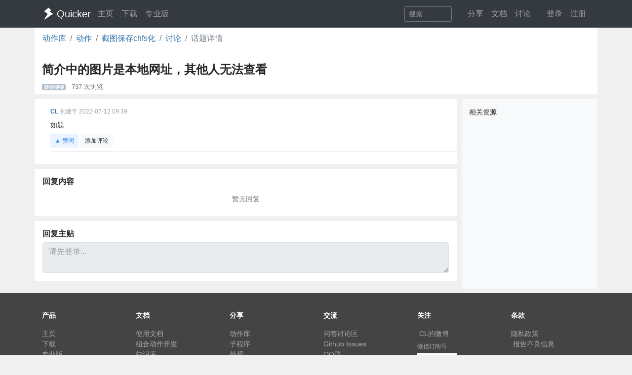

--- FILE ---
content_type: text/html; charset=utf-8
request_url: https://getquicker.net/Common/Topics/ViewTopic/12360
body_size: 7538
content:
<!DOCTYPE html>
<html lang="zh-CN" style="height: 100%">
<head>
    <meta charset="utf-8" />
    <meta name="viewport" content="width=device-width, initial-scale=1.0" />
    <title>简介中的图片是本地网址，其他人无法查看 - Quicker</title>
    <script>
        // 防止主题切换闪烁，在页面加载前立即应用主题
        (function() {
            var theme = localStorage.getItem('quicker-theme') || 'auto';
            var effectiveTheme = theme;
            if (theme === 'auto') {
                effectiveTheme = window.matchMedia && window.matchMedia('(prefers-color-scheme: dark)').matches ? 'dark' : 'light';
            }
            document.documentElement.setAttribute('data-theme', effectiveTheme);
            
            // 如果是暗色模式，添加一个样式标签来处理常见的内联样式
            if (effectiveTheme === 'dark') {
                var style = document.createElement('style');
                style.id = 'dark-mode-inline-fix';
                style.textContent = '[style*="background-color: #E0E0E0"],[style*="background-color:#E0E0E0"],[style*="background-color: #e0e0e0"],[style*="background-color:#e0e0e0"]{background-color:#16213e!important}[style*="background-color: #F0F0F0"],[style*="background-color:#F0F0F0"],[style*="background-color: #f0f0f0"],[style*="background-color:#f0f0f0"]{background-color:#0f3460!important}[style*="background-color: white"],[style*="background-color:#fff"],[style*="background-color: #fff"],[style*="background-color:#FFF"],[style*="background-color: #FFF"],[style*="background-color:#ffffff"],[style*="background-color: #ffffff"],[style*="background-color: #FFFFFF"],[style*="background-color:#FFFFFF"]{background-color:#1f1f3d!important}';
                document.head.appendChild(style);
            }
        })();
    </script>
    <!-- Meta -->
<meta http-equiv="X-UA-Compatible" content="IE=edge">
<meta name="description" content="Quicker，Windows效率工具。快速触发 + 自动化。">
<meta name="keywords" content="Windows效率工具,快捷面板,界面操作自动化,模拟按键,Quicker,鼠标手势,轮盘菜单，组合动作,热盒菜单,饼菜单,软件,轻量RPA工具" />


<link rel="stylesheet" href="https://libs.getquicker.cn/npm/bootstrap@4.6.0/dist/css/bootstrap.min.css" >
<link rel="stylesheet" href="https://libs.getquicker.cn/npm/animate.css@3.7.2/animate.min.css" >
<link rel="stylesheet" href="https://files.getquicker.net/_sitefiles/www/libs/fontawesome/5.13.0/css/all.min.css" />
<link rel="stylesheet" href="https://libs.getquicker.cn/npm/summernote@0.8.20/dist/summernote-bs4.min.css">
<link rel="stylesheet" href="https://libs.getquicker.cn/npm/lity@2.4.1/dist/lity.min.css">
<link rel="stylesheet" href="https://libs.getquicker.cn/npm/tocbot@4.27.19/dist/tocbot.css">





<link id="theme-style" rel="stylesheet" href="/assets/css/theme-4.css">
<link id="stylesheet" rel="stylesheet" href="/assets/css/site.css?v=3Ffi3b2tP0hCB7P19kKEfWOMHt1j3zJzrFXQnd5A-Rw">
    
    
    <style>
        .main, body {
            background-color: var(--bg-tertiary);
        }

        .topic-title {
            font-size: 24px;
            font-weight: bold;
            margin-top: 5px;
            margin-bottom: 10px;
        }

        .topic-body {
            font-size: 14px;
        }

        .info-text {
            color: var(--text-muted);
        }

        .avatar {
            color: var(--text-muted);
        }

        /*解答边界*/
        .topic-answer {
            border-bottom: 1px solid var(--bg-tertiary);
        }

            .topic-answer .answer-body.right-answer {
                background-color: var(--success-bg);
            }


        /*区块边界*/
        .section-border {
            border-bottom: 10px solid var(--bg-tertiary);
        }

        /*评论的边界*/
        .comment-border {
            border-bottom: 1px solid var(--bg-tertiary);
        }

        /*中间的边界*/
        .column-border {
            border-left: 10px solid var(--bg-tertiary);
        }

        /*子评论*/
        .child-comment {
            border-bottom: 1px solid var(--border-light);
        }
            .child-comment:hover{
                background-color: var(--bg-secondary);
            }

            .child-comment p {
                margin: 0;
            }

                .child-comment p:first-child {
                    display: inline-block;
                }

        .comment-vote-btn{
            cursor:pointer;
        }
        .comment-vote-btn:hover{
            color:blue;
        }
        .comment-vote-btn.active {
        }

        div.highlight-comment{
            background-color: var(--warning-bg);
           /*  border-top: 1px solid red; */
            /*  padding:5px;
            border-radius: 5px; */
            transition: all 1s ease; /* 1秒的过渡效果 */
        }

        .highlight-comment.fade-out {
            background-color: transparent;
        }
    </style>


    
        <script>
            var _hmt = _hmt || [];
            (function () {
                var hm = document.createElement("script");
                hm.src = "https://hm.baidu.com/hm.js?7bab827f502b0ce36fc1dce2b3656412";
                var s = document.getElementsByTagName("script")[0];
                s.parentNode.insertBefore(hm, s);
            })();
        </script>
    
    <link rel="apple-touch-icon" href="/quicker_square.png" />
    <link rel="shortcut icon" href="/favicon.ico" type="image/x-icon">
    <link rel="icon" type="image/png" href="/quicker_round.png">
</head>
<body class="" style="height: 100%;">


    <nav class="navbar fixed-top  navbar-expand-lg navbar-dark bg-dark ">
        <div class="container">
            <button class="navbar-toggler" type="button" data-toggle="collapse" data-target="#navbar-collapse" aria-controls="navbar-collapse" aria-expanded="false" aria-label="Toggle navigation">
                <span class="navbar-toggler-icon"></span>
            </button>

            <a class="navbar-brand align-middle d-flex align-items-center" href="/">
                <img id="logo-image" class="logo-image align-middle" src="/quicker_white.svg" alt="Logo" style="max-height: 26px">
                <span class="pl-1 mr-3">Quicker</span>
            </a>

            <div class="navbar-collapse collapse justify-content-between" id="navbar-collapse">
                <ul class="navbar-nav navbar-nav">
                    <li class="nav-item">
                        <a class="nav-link" href="/" title="打开主页">
                            <i class="fas fa-fw fa-home"></i>
                            主页
                        </a>
                    </li>
                    <li class="nav-item">
                        <a class="nav-link" title="下载Quicker软件和客户端" href="/Download">
                            <i class="fas fa-fw fa-download"></i>
                            下载
                        </a>
                    </li>
                    <li class="nav-item">
                        <a class="nav-link " href="/pricing">
                            <i class="fas fa-fw fa-shopping-cart"></i>
                            专业版
                        </a>
                    </li>
                </ul>
                <ul class="nav navbar-nav">
                    <li class="nav-item mr-4 d-flex align-items-center">
                        <form class="form-inline" method="get" action="/Search">
                            <div class="input-group input-group-sm">
                                <input type="text" name="keyword" placeholder="搜索..." title="搜索Quicker网站的内容" class="search-box form-control  border-secondary" style="border-right:0;" />
                                <div class="input-group-append">
                                    <button class="btn btn-outline-secondary" type="submit" title="搜索" style="border-left:0;">
                                        <i class="fas fa-fw fa-search"></i>
                                    </button>
                                </div>
                            </div>
                        </form>
                    </li>



                    <li class="nav-item dropdown">
                        <a class="nav-link dropbtn" title="动作库" data-toggle="tooltip" data-placement="left" href="/Share">
                            <i class="fas fa-fw fa-th-large"></i>
                            <span class="d-inline ">分享</span>
                        </a>
                        <div class="dropdown-content" aria-labelledby="navbarDropdownMenuLink">
                            <a class="dropdown-item" title="动作库首页" data-toggle="tooltip" data-placement="right" href="/Share">
                                <i class="fal fa-fw fa-th-large"></i>
                                动作库
                            </a>
                            <a class="dropdown-item" title="分享具有特定功能的程序块" data-toggle="tooltip" data-placement="right" href="/Share/SubPrograms">
                                <i class="fal fa-fw fa-cube"></i>
                                子程序
                            </a>
                            <a class="dropdown-item" title="将普通按键组合变成快捷键" data-toggle="tooltip" data-placement="right" href="/Share/PowerKeys">
                                <i class="fal fa-fw  fa-keyboard"></i>
                                扩展热键
                            </a>
                            <a class="dropdown-item" title="输入缩写字符触发操作" data-toggle="tooltip" data-placement="right" href="/Share/TextCommands">
                                <i class="fal fa-fw  fa-ad"></i>
                                文本指令
                            </a>
                            <a class="dropdown-item" title="" data-toggle="tooltip" data-placement="right" href="/Share/ActionLists">
                                <i class="fal fa-fw  fa-clipboard-list"></i>
                                动作单
                            </a>
                            <a class="dropdown-item" title="" data-toggle="tooltip" data-placement="right" href="/Exe">
                                <i class="fal fa-fw  fa-window"></i>
                                应用程序
                            </a>
                        </div>
                    </li>

                    <li class="nav-item dropdown">
                        <a class="nav-link dropbtn" title="文档" data-toggle="tooltip" data-placement="right" href="/KC">
                            <i class="fas fa-fw fa-books"></i>
                            <span class="d-inline ">文档</span>
                        </a>
                        <div class="dropdown-content" aria-labelledby="navbarDropdownMenuLink">
                            <a class="dropdown-item" title="文档中心首页" data-toggle="tooltip" data-placement="right" href="/KC">
                                <i class="fal fa-fw fa-home"></i>
                                文档中心首页
                            </a>
                            <a class="dropdown-item" title="软件的设置和使用" data-toggle="tooltip" data-placement="right" href="/KC/Manual">
                                <i class="fal fa-fw  fa-book "></i>
                                软件使用手册
                            </a>
                            <a class="dropdown-item" title="组合动作开发参考" data-toggle="tooltip" data-placement="right" href="/KC/Help">
                                <i class="fal fa-fw  fa-pencil-ruler "></i>
                                组合动作开发
                            </a>
                            <a class="dropdown-item" title="经验分享文章" data-toggle="tooltip" data-placement="right" href="/KC/Kb">
                                <i class="fal fa-fw  fa-book-open "></i>
                                知识库
                            </a>
                            <a class="dropdown-item" title="详细版本更新历史" data-toggle="tooltip" data-placement="right" href="/Help/Versions">
                                <i class="fal fa-fw  fa-history "></i>
                                版本更新
                            </a>
                            <a class="dropdown-item" title="版本更新内容归档" data-toggle="tooltip" data-placement="right" href="/KC/Versions">
                                <i class="fal fa-fw  fa-history "></i>
                                版本更新(归档)
                            </a>
                            <a class="dropdown-item" title="可能会遇到的异常情况" data-toggle="tooltip" data-placement="right" href="/Help/Errors">
                                <i class="fal fa-fw  fa-exclamation-triangle "></i>
                                异常反馈
                            </a>
                        </div>
                    </li>
                    <li class="nav-item">
                        <a class="nav-link" title="讨论区" data-toggle="tooltip" data-placement="bottom" href="/QA">
                            <i class="fas fa-fw fa-comments-alt"></i>
                            <span class="d-inline">讨论</span>
                        </a>
                    </li>
                    <li class="nav-item">
                        <a class="nav-link" title="外观设置分享" data-toggle="tooltip" data-placement="bottom" href="/Skins">
                            <i class="fas fa-fw fa-tshirt"></i>
                            <span class="d-inline d-lg-none">外观</span>
                        </a>
                    </li>
                    


    <li class="nav-item">
        <a class="nav-link" data-toggle="tooltip" data-placement="bottom" href="/Identity/Account/Login">
            <i class="fas fa-sign-in"></i> 登录
        </a>
    </li>
    <li class="nav-item"><a class="nav-link" href="/Identity/Account/Register">注册</a></li>



                </ul><!--//nav-->

            </div><!--//navabr-collapse-->
        </div>
    </nav>



    <div class="body-wrapper" style="position: relative">
        


<div class="container" id="vue-app">
    <div class="row  bg-white">
        <nav aria-label="breadcrumb  ">
    <ol class="breadcrumb bg-transparent ">
        
        <li class="breadcrumb-item"><a href="/Share">动作库</a></li>
        <li class="breadcrumb-item"><a href="/?page=%2Fshare%2Factions%2Findex">动作</a></li>
        <li class="breadcrumb-item"><a href="/Sharedaction?code=aab051b5-0377-4dde-b338-08d8f89a044b"><i class="fas fa-cube"></i> 截图保存chfs化</a></li>
        <li class="breadcrumb-item"><a href="/Share/Actions/Topics?code=aab051b5-0377-4dde-b338-08d8f89a044b">讨论</a></li>

        <li class="breadcrumb-item active"><span>话题详情</span></li>
    </ol>
</nav>
    </div>
    <div class="row  bg-white">
        <div class="col-12 pt-1 section-border pb-1">
            
<h1 class="topic-title mb-2">
    简介中的图片是本地网址，其他人无法查看
</h1>
<div class="info text-secondary small">
    <span class="font16">


    </span>

    <span class="badge badge-secondary" style="background-color: #AABBCC">
        <i class="fas fa-fw fa-water"></i>
        随便聊聊
    </span>




    <span> · </span>
    <span>
        737 次浏览
    </span>
</div>
        </div>
    </div>
    <div class="row  font14">
        <!--主面板-->
        <div class="col-12 col-lg-9 p-0 pb-3">
            <!--主话题-->
            <div class="section-border  bg-white">
                
<div class="media">
    <span class="m-3 text-center">
        <i class="fas fa-user-circle fa-fw fa-2x d-block avatar"></i>
    </span>
    <div class="media-body pb-3">

        <!--话题内容-->
        <div class="hover-container">
            <div class="text-black-50  ml-0 mt-3 mb-1 font12">
                <span style="font-weight: bold">    <a class="user-link user-pro" href="/User/3/CL">
        CL
       
       
       
    </a>
</span>
                <span class="info-text">创建于 2022-07-12 09:39</span>

            </div>
            <div class="ml-0 mr-3 mt-2 topic-body user-content" isfirst="1" v-pre>
                <p>如题</p>
            </div>
            <div>
                    <app-vote-button v-bind:vote-count="topicVoteCount" v-bind:is-voted="isMeTopicVoted" v-on:click.native="voteQuestion()"></app-vote-button>
                

                <a v-on:click="showAddComment(null, null, null, null)" class="btn btn-sm btn-light font12 cursor-pointer" title="添加对问题或答案的评论" data-toggle="tooltip">
                    添加评论
                </a>
            </div>
        </div>

        <hr class="pt-0 pb-0 mt-2 mb-2">
        <div class="answer-comments" style="">
            
<div class="">




        <div class="font12 mt-2 ml-1">
            <div v-cloak v-if="commentAnswerId === null" class="d-flex align-items-end  p-2  rounded reply-comment-box">
                <div class="flex-grow-1">
                    <div v-if="replyCommentId">
                        回复 <app-user-info v-bind:user="replyUser"></app-user-info>
                        <a class="text-danger p-1 cursor-pointer" title="取消回复人" v-on:click="clearReplyComment"> <i class="fas fa-times text-danger p-0"></i></a>
                    </div>
                    <textarea class="form-control form-control-sm" rows="1" placeholder="评论用于询问更多信息或提出修改意见，请不要在评论中回答问题。" v-model="commentContent" ref="commentBox"></textarea>
                </div>
                <div class="ml-1">
                    <button class="btn font12 btn-sm btn-block mb-1 p-1 btn-light" title="取消" v-on:click="showAddComment(undefined, null, null, null)">
                        <i class="fas fa-times"></i>
                    </button>
                        <a class="text-danger" href="/FollowLaw">请绑定手机号后发表评论</a>

                </div>
            </div>
        </div>


</div>

        </div>

    </div>
</div>

            </div>

            <div class="section-border  bg-white pt-3">
                <h5 class="font-weight-bold ml-3  mb-0 font16">
                    回复内容
                </h5>
                


    <div class="p-3 pb-4 text-muted text-center">
        暂无回复
    </div>


            </div>

            <div class="bg-white p-3 ">
                

<h5 class="font16 font-weight-bold">
    回复主贴
</h5>
<div class="answer-content">
        <textarea class="form-control" id="new-comment" placeholder="请先登录..." readonly="readonly" v-on:click="checkLogin"></textarea>

</div>
            </div>
        </div>

        <!--侧边栏-->
        <div class="col-lg-3  pt-3 bg-light column-border pb-4">
            <label>相关资源</label>

        </div>

    </div>

</div>




    </div>

    <!-- ******FOOTER****** -->

<div class="footer">
    <div class="container ">
        <div class="row font14">
            <dl class="col-12 col-md-2">
                <dt class="mb-3">产品</dt>
                <dd><a href="/">主页</a></dd>
                <dd><a href="/Download">下载</a></dd>
                <dd><a href="/pricing">专业版</a></dd>
            </dl>
            <dl class="col-12 col-md-2">
                <dt class="mb-3">文档</dt>
                <dd><a href="/KC/Manual">使用文档</a></dd>
                <dd><a href="/KC/Help">组合动作开发</a></dd>
                <dd><a href="/KC/Kb">知识库</a></dd>
                <dd><a href="/KC/Versions">版本历史</a></dd>
                <dd><a href="https://www.yuque.com/gpzy/quicker" title="网友 @瓜皮之牙 的分享内容">瓜皮学堂 <i class="fal fa-external-link"></i></a></dd>
            </dl>
            <dl class="col-12 col-md-2">
                <dt class="mb-3">分享</dt>
                <dd><a href="/Share">动作库</a></dd>
                <dd><a href="/Share/SubPrograms">子程序</a></dd>
                <dd><a href="/Skins">外观</a></dd>
            </dl>

            <dl class="col-12 col-md-2">
                <dt class="mb-3">交流</dt>
                <dd><a href="/QA">问答讨论区</a></dd>
                <dd><a href="https://github.com/cuiliang/quicker/issues">Github Issues</a></dd>
                <dd><a href="https://getquicker.net/KC/Kb/Article/904" target="_blank" title="QQ群"><i class="fab fa-qq"></i> QQ群</a></dd>
                <dd></dd>
            </dl>
            <dl class="col-12 col-md-2">
                <dt class="mb-3">关注</dt>
                <dd><a href="https://weibo.com/cuiliang123" target="_blank" title="cuiliangbj的微博"> <i class="fab fa-weibo mr-1"></i>CL的微博</a></dd>
                <dd class="mt-1">
                    <a href="/assets/quicker/WeiXin2022.jpg" class="font12" data-lity="/assets/quicker/WeiXin2022.jpg">微信订阅号</a>
                    <br/>
                    <img src="/assets/quicker/WeiXin2022.jpg" class="mt-1" style="width: 80px" title="微信订阅号"/>
                </dd>
               
            </dl>
            <dl class="col-12 col-md-2">
                <dt class="mb-3">条款</dt>
                <dd><a href="/Privacy">隐私政策</a></dd>
                <dd><a class="cursor-pointer" id="reportPage">
                    <i class="fas fa-shield-alt fa-fw mr-1"></i>报告不良信息
                </a></dd>

            </dl>
        </div>
        <div class="row">
            <div class="col text-center text-secondary">
                <span>Copyright &copy; 北京立迩合讯科技有限公司</span>  •  <a href="https://beian.miit.gov.cn" class="text-secondary">京ICP备09022189号-8</a>
                •  <a href="http://www.beian.gov.cn/portal/registerSystemInfo?recordcode=11010502053266" class="text-secondary" target="_blank"><img src="https://www.beian.gov.cn/img/ghs.png" style="width:16;height:16;vertical-align: text-top;" class="mr-1" />京公网安备 11010502053266号</a>
                <div class="theme-switcher-footer d-inline-block ml-3">
                    <div class="theme-dropdown">
                        <button class="theme-btn" title="切换主题">
                            <i class="fas fa-adjust"></i>
                            <span class="theme-text">自动</span>
                        </button>
                        <div class="theme-menu">
                            <div class="theme-option" data-theme="light">
                                <i class="fas fa-sun"></i>
                                <span>亮色</span>
                            </div>
                            <div class="theme-option" data-theme="dark">
                                <i class="fas fa-moon"></i>
                                <span>暗色</span>
                            </div>
                            <div class="theme-option active" data-theme="auto">
                                <i class="fas fa-adjust"></i>
                                <span>跟随系统</span>
                            </div>
                        </div>
                    </div>
                </div>
            </div>
        </div>
    </div>

</div><!--//footer-->

    <div class="alert alert-success alert-dismissible fade text-center shadow " role="alert" id="copySuccessAlert" style="display: none; position: fixed; top: 270px; left: 50%; transform: translate(-50%, 0); width: 70%; max-width: 600px;z-index: 100  ">
        已复制到剪贴板，请在Quicker面板的空白按钮上点右键粘贴。
    </div>

    <div class="alert alert-success alert-dismissible fade text-center shadow " role="alert" id="commonCopySuccessAlert" style="display: none; position: fixed; top: 270px; left: 50%; transform: translate(-50%, 0); width: 70%; max-width: 600px;z-index: 100 ">
        已复制到剪贴板。
    </div>


    

    <!-- Javascript -->

<script src="https://libs.getquicker.cn/npm/jquery@3.4.1/dist/jquery.min.js"></script>
<script src="https://libs.getquicker.cn/npm/popper.js@1.16.1/dist/umd/popper.min.js"></script>
<script src="https://libs.getquicker.cn/npm/bootstrap@4.6.0/dist/js/bootstrap.min.js"></script>
<script src="https://libs.getquicker.cn/npm/ismobilejs@1.1.1/dist/isMobile.min.js"></script>
<script src="https://libs.getquicker.cn/npm/jquery.easing@1.4.1/jquery.easing.min.js"></script>

<script type="text/javascript" src="https://libs.getquicker.cn/npm/jquery-inview@1.1.2/jquery.inview.min.js"></script>
<script type="text/javascript" src="https://libs.getquicker.cn/npm/jquery.scrollto@2.1.3/jquery.scrollTo.min.js"></script>
<script src="https://libs.getquicker.cn/npm/summernote@0.8.20/dist/summernote-bs4.min.js"></script>
<script src="https://libs.getquicker.cn/npm/summernote@0.8.20/dist/lang/summernote-zh-CN.js"></script>
<script src="https://libs.getquicker.cn/npm/lity@2.4.1/dist/lity.min.js"></script>
<script src="https://libs.getquicker.cn/npm/axios@0.19.2/dist/axios.min.js"></script>
<script src="https://libs.getquicker.cn/npm/tocbot@4.27.19/dist/tocbot.min.js"></script>
<script src="https://libs.getquicker.cn/npm/vue@2.6.14/dist/vue.min.js"></script>





    <script>
    var g_isUserLoggedIn = false;
    </script>
    
    

    <script src="/js/theme-switcher.js?v=ZnyOJZ8evF3HXAqdvOP2bVLz_WXNacV7fOge9AqeTtU"></script>
    <script src="/js/site.js?v=dfvMiP2lumfLrH1txU6Lvj1XGH0fbAorMIJTrAs3xBY"></script>
    
<script src="https://libs.getquicker.cn/npm/jquery-validation@1.19.3/dist/jquery.validate.min.js"></script>
<script src="https://libs.getquicker.cn/npm/jquery-validation-unobtrusive@3.2.12/dist/jquery.validate.unobtrusive.min.js"></script>

<script>
    // This will set `ignore` for all validation calls
    jQuery.validator.setDefaults({
        // This will ignore all hidden elements alongside `contenteditable` elements
        // that have no `name` attribute
        ignore: ":hidden, [contenteditable='true']:not([name])"
    });
</script>

    <script>

        var topicData = {
            id: 12360,
            isAuthenticated: false,
            questionId: 12360,
            //点赞个数
            topicVoteCount: 0,
            //自己是点赞了
            isMeTopicVoted: false,
            commentVoteData: {}
        };

        // var hash = window.location.hash;
        // if (hash){
        //     // 去掉 hash 中的 '#'，获取 id
        //     var id = 'comment-' + hash.substring(1);
        //     // 查找页面中对应的元素
        //     var element = document.getElementById(id);
        //     if (element) {
        //         // 为找到的元素添加高亮效果
        //         element.classList.add('highlight-comment');
        //         // 将页面滚动到该元素位置（可选）
        //         element.scrollIntoView();

        //         // 2秒后移除高亮效果
        //         setTimeout(function () {
        //             element.classList.remove('highlight-comment');
        //             console.log(element.classList);
        //         }, 2000);
        //     }

        // }

        
    </script>
    <script src="/js/page_topic.js?v=gkF_QsQayb99FE2Jy2iCdduYLHLh8u_oqNEFgod6fHQ"></script>





    <div class="modal fade " tabindex="-1" role="dialog" aria-labelledby="myExtraLargeModalLabel" aria-hidden="true" id="modalWindow">
        <div class="modal-dialog modal-xl">
            <div class="modal-content">
                <iframe style="max-height: 80vw; min-height: 60vh; width: 100%;" id="modalIFrame" onload="resizeIframe && resizeIframe(this)"></iframe>
            </div>
        </div>
    </div>

</body>
</html>
